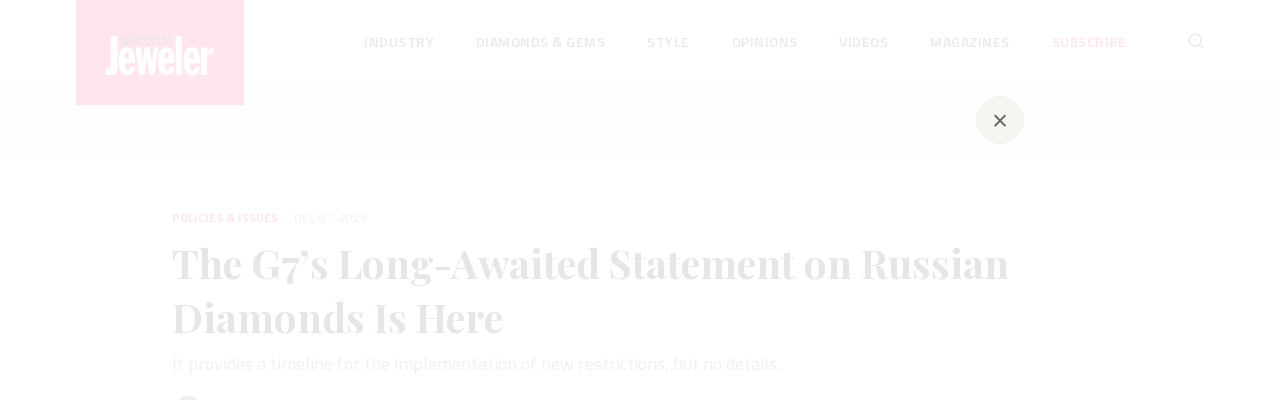

--- FILE ---
content_type: text/html; charset=utf-8
request_url: https://nationaljeweler.com/articles/12504-the-g7-s-long-awaited-statement-on-russian-diamonds-is-here
body_size: 19413
content:
<!DOCTYPE html><html lang="en" prefix="og: http://ogp.me/ns#" xml:lang="en"><head><title>The G7’s Long-Awaited Statement on Russian Diamonds Is Here  | National Jeweler</title><meta content="It provides a timeline for the implementation of new restrictions, but no details." name="description" /><meta content="G7 Russian diamond ban, G7 diamond ban, G7 Russian diamonds, G7 statement Russian diamonds, Russian diamond ban, restrictions Russian diamonds, rules importing Russian diamonds, Russian diamonds United States, US ban Russian diamonds, rules Russian diamonds United States  " name="keywords" /><meta content="yes" name="apple-mobile-web-app-capable" /><meta content="width=device-width,initial-scale=1.0,minimum-scale=1.0,user-scalable=1" name="viewport" /><meta content="86400" http-equiv="refresh" /><meta name="csrf-param" content="authenticity_token" />
<meta name="csrf-token" content="CLn8uiGR-6Bl0ySNA6CB1gdyuPeLqrZuDdKaPWrRo31p3F0tOnudWbYKYCrfaFLNXhg6hQUxqjrnOYYd7PMvcA" /><meta property="og:title" content="The G7’s Long-Awaited Statement on Russian Diamonds Is Here " /><meta property="og:description" content="It provides a timeline for the implementation of new restrictions, but no details." /><meta property="og:type" content="article" /><meta property="og:url" content="https://nationaljeweler.com/articles/12504-the-g7-s-long-awaited-statement-on-russian-diamonds-is-here" /><meta property="og:image" content="https://uploads.nationaljeweler.com/uploads/bec26949b002c61816557bcd0ea5a6e8.jpg" /><meta property="og:image:width" content="1872" /><meta property="og:image:height" content="1052" /><meta property="og:description" content="It provides a timeline for the implementation of new restrictions, but no details." /><meta property="og:locale" content="en_EN" /><meta property="og:site_name" content="nationaljeweler.com" /><meta name="twitter:card" content="summary_large_image" /><meta name="twitter:site" content="@NationalJeweler" /><meta name="twitter:creator" content="@NationalJeweler" /><meta name="twitter:domain" content="nationaljeweler.com" /><meta name="twitter:title" content="The G7’s Long-Awaited Statement on Russian Diamonds Is Here " /><meta name="twitter:description" content="It provides a timeline for the implementation of new restrictions, but no details." /><meta property="twitter:image" content="https://uploads.nationaljeweler.com/uploads/bec26949b002c61816557bcd0ea5a6e8.jpg" /><meta content="National Jeweler" name="application-name" /><meta content="National Jeweler" name="msapplication-tooltip" /><meta content="#f20039" name="msapplication-TileColor" /><meta href="/packs/media/images/favicons/144x144-ff5813aa305acf606e8af5dc3e3c2e1d.png" name="msapplication-TileImage" /><link href="/packs/media/images/favicons/apple-touch-icon-22d629f293b3e6ed1a817f3595f48cc2.png" rel="apple-touch-icon" sizes="57x57" /><link href="/packs/media/images/favicons/apple-touch-icon-precomposed-58589dd5f9acde5c2bd02716c32b4cd1.png" rel="apple-touch-icon-precomposed" sizes="57x57" /><link href="/packs/media/images/favicons/favicon-507d37ce0fb0f8809bb18dd5c9f6d144.ico" rel="shortcut icon" type="image/png" /><link href="/packs/media/images/favicons/180x180-22d629f293b3e6ed1a817f3595f48cc2.png" rel="icon" sizes="180x180" type="image/png" /><link color="#ff0000" href="/packs/media/images/favicons/svg-7754ef71f5dc5b06efac05a103519c1e.svg" rel="mask-icon" /><link rel="stylesheet" href="/packs/css/application-9f8272d2.css" media="all" /><script>googletag = window.googletag || { cmd: [] };
(function () {
  var gads = document.createElement('script');
  gads.async = true;
  gads.type = 'text/javascript';
  var useSSL = 'https:' == document.location.protocol;
  gads.src = (useSSL ? 'https:' : 'http:') + '//securepubads.g.doubleclick.net/tag/js/gpt.js';

  var node = document.getElementsByTagName('script')[0];
  node.parentNode.insertBefore(gads, node);
})();</script><script>!function(f,b,e,v,n,t,s)
{if(f.fbq)return;n=f.fbq=function(){n.callMethod?
n.callMethod.apply(n,arguments):n.queue.push(arguments)};
if(!f._fbq)f._fbq=n;n.push=n;n.loaded=!0;n.version='2.0';
n.queue=[];t=b.createElement(e);t.async=!0;
t.src=v;s=b.getElementsByTagName(e)[0];
s.parentNode.insertBefore(t,s)}(window, document,'script',
'https://connect.facebook.net/en_US/fbevents.js');

fbq('init', '925762564811793');
fbq('track', 'PageView');</script><noscript><img height="1" src="https://www.facebook.com/tr?id=925762564811793&amp;ev=PageView&amp;noscript=1" width="1" /></noscript><script async src="https://www.googletagmanager.com/gtag/js?id=G-SRS2E1ZLN8"></script>

<script>
  window.dataLayer = window.dataLayer || [];
  function gtag(){dataLayer.push(arguments)}
  gtag('js', new Date());
  gtag('config', 'G-SRS2E1ZLN8');
</script>

<!-- Google Tag Manager -->
<script>(function(w,d,s,l,i){w[l]=w[l]||[];w[l].push({'gtm.start':
new Date().getTime(),event:'gtm.js'});var f=d.getElementsByTagName(s)[0],
j=d.createElement(s),dl=l!='dataLayer'?'&l='+l:'';j.async=true;j.src=
'https://www.googletagmanager.com/gtm.js?id='+i+dl;f.parentNode.insertBefore(j,f);
})(window,document,'script','dataLayer','GTM-5ZLRGGH');</script>
<!-- End Google Tag Manager -->
</head><body class="body articles-show" data-controller="body"><div class="banner banner-top"><div class="banner__body" id="div-gpt-ad-6390982-1"></div></div><div class="container"><div class="wrap"><header class="header absolute" id="header"><div class="wrapper"><div class="row" style="height: 100%"><div class="col-2"><a href="/"><div class="header__logo header__logo-normal" id="headerLogo"><img src="/packs/media/components/shared/header/static/header_logo-7e3600e0647068028b4c0dc19df4a186.svg" /></div></a></div><div class="col-md-9 offset-md-1"><div class="toggle_menu"><span class="toggle_menu__item" id="toggle_menu__item"></span></div><div class="header__container"><ul class="header__navs"><li class="header__nav with_child"><a class="header__link " href="/industry">Industry</a><div class="children"><ul class="children__items"><span class="children__title">Topics</span><li class="children__nav"><a class="link children__link" href="/industry/independents">Independents</a></li><li class="children__nav"><a class="link children__link" href="/industry/majors">Majors</a></li><li class="children__nav"><a class="link children__link" href="/industry/events-awards">Events &amp; Awards</a></li><li class="children__nav"><a class="link children__link" href="/industry/policies-issues">Policies &amp; Issues</a></li><li class="children__nav"><a class="link children__link" href="/industry/crime">Crime</a></li><li class="children__nav"><a class="link children__link" href="/industry/surveys">Surveys</a></li><li class="children__nav"><a class="link children__link" href="/industry/financials">Financials</a></li><li class="children__nav"><a class="link children__link" href="/industry/technology">Technology</a></li><li class="children__nav"><a class="link children__link" href="/industry/supplier-bulletin">Supplier Bulletin</a></li></ul><div class="children__section"><span class="children__title">Featured Story</span><a class="children__content" href="/articles/14619-these-are-the-5-finalists-for-the-david-yurman-gem-awards-grant"><img src="https://uploads.nationaljeweler.com/uploads/d655a5a3ab48a9e0b1484c529edcadb7.jpg" /><h4 class="title-h4">These Are the 5 Finalists for the David Yurman Gem Awards Grant</h4></a></div><div class="trending_topic"><span class="children__title children__title-center">Trending Topic</span><a class="trending__link" href="/search_by_tags?query=2026+Outlook"><div class="trending_topics__item" style="padding: 20px 0;"><img class="trending_topics__img" loading="lazy" src="https://uploads.nationaljeweler.com/uploads/c5408bb6ea17d54cb2d3862d4a96e5a3.jpg" /><div class="trending_topics__title">2026 Outlook</div><span class="trending_topics__count">8 Articles</span></div></a></div></div></li><li class="header__nav with_child"><a class="header__link " href="/diamonds-gems">Diamonds &amp; Gems</a><div class="children"><ul class="children__items"><span class="children__title">Topics</span><li class="children__nav"><a class="link children__link" href="/diamonds-gems/sourcing">Sourcing</a></li><li class="children__nav"><a class="link children__link" href="/diamonds-gems/grading">Grading</a></li><li class="children__nav"><a class="link children__link" href="/diamonds-gems/lab-grown">Lab-Grown</a></li></ul><div class="children__section"><span class="children__title">Featured Story</span><a class="children__content" href="/articles/14622-tucson-preview-2026-earthy-tones-and-innovative-shapes"><img src="https://uploads.nationaljeweler.com/uploads/d4e958d14e1bf1e2489d96f66d6c4ae1.jpg" /><h4 class="title-h4">Tucson Preview 2026: Earthy Tones and Innovative Shapes </h4></a></div><div class="trending_topic"><span class="children__title children__title-center">Trending Topic</span><a class="trending__link" href="/search_by_tags?query=Tariffs"><div class="trending_topics__item" style="padding: 20px 0;"><img class="trending_topics__img" loading="lazy" src="https://uploads.nationaljeweler.com/uploads/ac37af12766e7f35353087f223c7d767.jpg" /><div class="trending_topics__title">Tariffs</div><span class="trending_topics__count">51 Articles</span></div></a></div></div></li><li class="header__nav with_child"><a class="header__link " href="/style">Style</a><div class="children"><ul class="children__items"><span class="children__title">Topics</span><li class="children__nav"><a class="link children__link" href="/style/trends">Trends</a></li><li class="children__nav"><a class="link children__link" href="/style/collections">Collections</a></li><li class="children__nav"><a class="link children__link" href="/style/auctions">Auctions</a></li><li class="children__nav"><a class="link children__link" href="/style/watches">Watches</a></li></ul><div class="children__section"><span class="children__title">Featured Story</span><a class="children__content" href="/articles/14645-de-beers-london-gemfair-debut-new-collection-highlighting-artisanal-diamonds"><img src="https://uploads.nationaljeweler.com/uploads/c04c396d1c2647b29b99a0a6d1510740.jpg" /><h4 class="title-h4">De Beers London, GemFair Debut New Collection Highlighting Artisanal Diamonds</h4></a></div><div class="trending_topic"><span class="children__title children__title-center">Trending Topic</span><a class="trending__link" href="/search_by_tags?query=Style+File"><div class="trending_topics__item" style="padding: 20px 0;"><img class="trending_topics__img" loading="lazy" src="https://uploads.nationaljeweler.com/uploads/946821c51310d7c6ce67e5f0b18151a9.jpg" /><div class="trending_topics__title">Style File</div><span class="trending_topics__count">22 Articles</span></div></a></div></div></li><li class="header__nav with_child"><a class="header__link " href="/opinions">Opinions</a><div class="children"><ul class="children__items"><span class="children__title">Topics</span><li class="children__nav"><a class="link children__link" href="/opinions/editors">Editors</a></li><li class="children__nav"><a class="link children__link" href="/opinions/columnists">Columnists</a></li></ul><div class="children__section"><span class="children__title">Featured Story</span><a class="children__content" href="/articles/14628-6-jewelry-designers-poised-to-have-a-breakout-year-in-2026"><img src="https://uploads.nationaljeweler.com/uploads/b7dc2b11f0f5416996d14aa000eea8e0.jpg" /><h4 class="title-h4">6 Jewelry Designers Poised to Have a Breakout Year in 2026</h4></a></div><div class="trending_topic"><span class="children__title children__title-center">Trending Topic</span><a class="trending__link" href="/search_by_tags?query=My+Next+Question+Podcast"><div class="trending_topics__item" style="padding: 20px 0;"><img class="trending_topics__img" loading="lazy" src="https://uploads.nationaljeweler.com/uploads/bd20af86922ba8358f00142d47f81c17.png" /><div class="trending_topics__title">My Next Question Podcast</div><span class="trending_topics__count">2 Articles</span></div></a></div></div></li><li class="header__nav with_child"><a class="header__link " href="/videos">Videos</a><div class="children"><ul class="children__items"><span class="children__title">Topics</span><li class="children__nav"><a class="link children__link" href="/podcasts">Podcasts</a></li><li class="children__nav"><a class="link children__link" href="/webinars">Upcoming Webinars</a></li><li class="children__nav"><a class="link children__link" href="/webinars/recorded">Recorded Webinars</a></li></ul><div class="children__section"><span class="children__title">Latest Podcast Episode</span><a class="children__content" href="/articles/14627-episode-1-high-gold-prices-the-diamond-dilemma-what-s-next"><img src="https://uploads.nationaljeweler.com/uploads/8ee2b97c26d67b626393759b0f9dd76f.png" /><div><h4 class="title-h4">Episode 1: High Gold Prices, the Diamond Dilemma, &amp; What’s Next</h4><p class="paragraph">Was 2025 a good year for jewelers? Did lab-grown diamonds outsell natural? Find out on the first episode of the “My Next Question” podcast. </p></div></a></div></div></li><li class="header__nav"><a class="header__link " href="/magazines">Magazines</a></li><li class="header__nav"><a class="header__link header__link-red " href="/subscribe">Subscribe</a></li><li class="header__icon header__icon_search"><form action="/search" accept-charset="UTF-8" method="get"><div class="form__search"><input type="text" name="query" id="query" /><input type="submit" name="commit" value="Search" class="btn-hidden" data-disable-with="Search" /><img class="form__search_close" src="/packs/media/components/shared/static/close_search-e8286fe67a32a20e163feab67097a52c.svg" /></div><img class="form__search_open" src="/packs/media/components/shared/header/static/search_icon-4513bd5b7cff4226a761c0cc5bb6f361.svg" /></form></li></ul></div></div></div></div></header></div><article><div class="progress_bar" id="progressBar"><div class="wrapper"><div class="progress_bar__content"><div class="progress_bar__text"><a class="progress_bar__category" href="/industry/policies-issues">Policies &amp; Issues</a><p class="paragraph">The G7’s Long-Awaited Statement on Russian Diamonds Is Here </p></div><ul class="socials__list"><li class="socials__item"><a class="social__icon" data-sharer="twitter" data-title="The G7’s Long-Awaited Statement on Russian Diamonds Is Here " data-url="https://nationaljeweler.com/articles/12504-the-g7-s-long-awaited-statement-on-russian-diamonds-is-here" href="javascript:void()"><img src="/packs/media/components/shared/static/twitter-f08dc474901c53598ba428d75a3745d4.svg" /></a></li><li class="socials__item"><a class="social__icon" data-sharer="facebook" data-url="https://nationaljeweler.com/articles/12504-the-g7-s-long-awaited-statement-on-russian-diamonds-is-here" href="javascript:void()"><img src="/packs/media/components/shared/static/facebook-6313612be9569051989582d4d76c3d38.svg" /></a></li><li class="socials__item"><a class="social__icon" data-sharer="linkedin" data-url="https://nationaljeweler.com/articles/12504-the-g7-s-long-awaited-statement-on-russian-diamonds-is-here" href="javascript:void()"><img src="/packs/media/components/shared/static/linkedin-ed000d16891a658cf7b024a0244d5421.svg" /></a></li></ul></div></div><div class="progress"><div id="percent"></div></div></div><section class="banner_wrapper banner_wrapper-gray banner_wrapper-top"><div class="banner banner-lg"><div class="banner__body" id="div-gpt-ad-6390982-7"></div></div></section><div class="wrapper"><div class="article"><div class="row"><div class="col-xl-10 col-lg-10 col-12 offset-xl-1 offset-0"><div class="article__head"><div class="item_info"><a class="item_info__category" href="/industry/policies-issues">Policies &amp; Issues</a><span class="item_info__data">Dec 07, 2023</span></div><h1 class="title title-h1" id="top">The G7’s Long-Awaited Statement on Russian Diamonds Is Here </h1><p class="abstract">It provides a timeline for the implementation of new restrictions, but no details.</p><div class="author"><a class="author__avatar" href="/search_by_authors?query=Michelle+Graff"><img loading="lazy" src="https://uploads.nationaljeweler.com/uploads/a30a78be2046002a83656b3caeece441.jpg" /></a><span class="author__name"><a class="author__name" href="/search_by_authors?query=Michelle+Graff">Michelle Graff</a><a href="mailto:michelle.graff@nationaljeweler.com">michelle.graff@nationaljeweler.com</a></span></div></div></div><div class="offset-xl-1 offset-lg-1 offset-0 col-xl-10 col-lg-10 col-12"><div class="article_preview__img"><picture><source srcset="https://uploads.nationaljeweler.com/uploads/6443f699cb6c05d8af309bdce936f743.avif" type="image/avif" /><img width="1872" height="1052" alt="Rough diamonds from Alrosa  " title="Diamonds “mined, processed or produced” in Russia will be prohibited from entering G7 nations beginning Jan. 1, 2024. In March, tighter restrictions will go into effect.   " src="https://uploads.nationaljeweler.com/uploads/bec26949b002c61816557bcd0ea5a6e8.jpg" /></picture><div class="article__caption">Diamonds “mined, processed or produced” in Russia will be prohibited from entering G7 nations beginning Jan. 1, 2024. In March, tighter restrictions will go into effect.   </div></div></div><div class="offset-xl-1 offset-lg-1 offset-0 col-xl-6 col-lg-6 col-12"><!DOCTYPE html PUBLIC "-//W3C//DTD HTML 4.0 Transitional//EN" "http://www.w3.org/TR/REC-html40/loose.dtd">
<html><body><div class="trix-content">
  <div>Washington, D.C.—The Group of Seven nations announced its ban on Russian diamonds Wednesday, providing a timeline for restrictions that will gradually tighten over the course of 2024 but no details on how they will be implemented. <br><br>According to <a href="https://www.whitehouse.gov/briefing-room/statements-releases/2023/12/06/g7-leaders-statement-6/#:~:text=We%20will%20introduce%20import%20restrictions,countries%20targeting%20March%201%2C%202024" target="_blank" rel="noopener">the statement</a>, the G7 will ban the import of non-industrial diamonds “mined, processed, or produced” in Russia beginning on Jan. 1, 2024. <br><br>In the U.S., the import of non-industrial Russian diamonds has been prohibited since March 11, 2022 following an <a href="https://nationaljeweler.com/articles/10701-us-bans-import-of-russian-diamonds">executive order from President Joe Biden</a>. <br><br>Wednesday’s announcement by the G7 broadens the ban to Western nations that do not currently have a ban on imports of diamonds from Russia, including the European Union. <br><br>The EU has not included diamonds in previous rounds of sanctions on Russia due to objections from Belgium, which is home to a major diamond trading hub—Antwerp. <br><br>The G7 member nations are: the U.S., U.K., Japan, Italy, Germany, Canada, and France. The EU is a non-enumerated member. <br> <br>On March 1, 2024, a ban on the import of Russian diamonds “processed” (cut and polished) in other countries, such as India, will go into effect, a measure meant to counteract the U.S. Customs and Border Protection’s “substantial transformation” rule.<br><br>Under the rule, goods that are “substantially transformed” from their original state in another country become a product of the country where the transformation took place, e.g., a rough diamond mined in Russia but crafted into a polished diamond in India is technically a product of India, not Russia. <br><br>Substantial transformation has allowed Russian diamonds to continue to enter the U.S., a pathway the G7 nations were intent on shutting down when they announced plans to <a href="https://nationaljeweler.com/articles/11733-tighter-sanctions-on-russian-diamonds-are-likely-coming-jvc-warns">tighten restrictions on Russian diamonds</a> earlier this year. <br><br>
</div>
<address> Related stories will be right here … </address>
<div>
<br>The G7’s statement also noted that G7 member countries that are “major” importers of rough diamonds will have to establish a “robust traceability-based verification and certification mechanism” for rough diamonds by Sept. 1, 2024.<br><br>While there were multiple plans circulated by industry groups, including the “G7 Diamond Protocol” the World Diamond Council developed with industry input and the “EU Proposal,” which calls for all finished diamonds to pass through a “polished node” to certify them as non-Russian, the G7’s statement did not provide any specifics on what this mechanism will or should be. <br><br>It stated only, “We will continue to consult with partners, including producing and manufacturing countries on its design and implementation.” <br><br>Leaders of the G7 announced the restrictions on Russian diamonds following an online meeting held Wednesday. <br><br>Diamonds were part of a lengthy statement released by the group in which it reiterated its support for Ukraine and outlined other measures intended to cut off Russia’s sources of revenue, including the enforcement of a price cap policy on Russian oil and continuing its efforts to reduce the amount of money the country makes from metals. <br><br>Japan served as president of the G7 in 2023. Italy will be taking over in 2024.<br><br>
</div>
</div></body></html>
</div><div class="col-xl-4 col-lg-4 col-12 flex flex-column"><div class="sidebar__banners"><div class="sidebar__item sidebar__item-last"><div class="sidebar__sticky"><div class="mb-10"><div class="banner banner-sm"><div class="banner__body" id="div-gpt-ad-6390982-4"></div></div></div><div class="banner banner-sm"><div class="banner__body" id="div-gpt-ad-6390982-5"></div></div></div></div></div><div class="sidebar"><div class="editor"><h2 class="title-h2 mb-10">Editors' Picks</h2><div class="editor__sponsored"><span>Sponsored by</span><a target="_blank" href="https://qgold.com"><img loading="lazy" src="https://uploads.nationaljeweler.com/uploads/0a8804184a8a35a72e4a9754830ccc72.png" /></a></div><div class="editor__item"><span class="editor__count">1</span><a class="editor__link" href="/articles/14646-peter-smith-setting-the-next-generation-up-for-success">Peter Smith: Setting the Next Generation Up for Success</a></div><div class="editor__item"><span class="editor__count">2</span><a class="editor__link" href="/articles/14648-consumer-confidence-falls-below-pandemic-lows-in-january">Consumer Confidence Falls Below Pandemic Lows in January</a></div><div class="editor__item"><span class="editor__count">3</span><a class="editor__link" href="/articles/14647-tiffany-co-bulgari-sales-resilient-as-lvmh-s-2025-sales-slip">Tiffany &amp; Co., Bulgari Sales Resilient as LVMH’s 2025 Sales Slip</a></div><div class="editor__item"><span class="editor__count">4</span><a class="editor__link" href="/articles/14642-gemguide-launches-pricing-for-montana-sapphires">GemGuide Launches Pricing for Montana Sapphires</a></div><div class="editor__item"><span class="editor__count">5</span><a class="editor__link" href="/articles/14622-tucson-preview-2026-earthy-tones-and-innovative-shapes">Tucson Preview 2026: Earthy Tones and Innovative Shapes </a></div></div></div></div></div></div></div><section class="banner_wrapper banner_wrapper-gray banner_wrapper-article"><!DOCTYPE html PUBLIC "-//W3C//DTD HTML 4.0 Transitional//EN" "http://www.w3.org/TR/REC-html40/loose.dtd">
<html><body><abbr> Banner will be right here … </abbr></body></html>
</section><div class="wrapper"><div class="article"><div class="row"><div class="offset-xl-1 offset-lg-1 offset-0 col-xl-6 col-lg-6 col-12"><!DOCTYPE html PUBLIC "-//W3C//DTD HTML 4.0 Transitional//EN" "http://www.w3.org/TR/REC-html40/loose.dtd">
<html><body>
<div class="trix-content">
</div>
</body></html>
<div class="related_stories" id="relatedStories"><div class="related_stories__title">Related Stories</div><div class="related_stories__list"><div class="article__item article__item-small"><a class="article__link width-small" target="_blank" href="/articles/12283-grib-diamonds-among-companies-named-in-latest-round-of-sanctions"><div class="image__wrapper"><picture><img class="article__img article__img-small" loading="lazy" alt="Stock photo of Russian diamonds from Alrosa" title="JSC AGD Diamonds and its Belgian subsidiary, Grib Diamonds, are the latest diamond companies with Russian ties to appear on an OFAC list of sanctioned entities." src="https://uploads.nationaljeweler.com/uploads/e5877d3ffbf52d94a58218b1cb0ecd09.jpg" /></picture></div></a><div class="article__content"><div class="item_info"><a class="item_info__category" target="_blank" href="/industry/policies-issues">Policies &amp; Issues</a><span class="item_info__data">Sep 18, 2023</span></div><a class="article__title article__title-small title-h3" target="_blank" href="/articles/12283-grib-diamonds-among-companies-named-in-latest-round-of-sanctions">Grib Diamonds Among Companies Named in Latest Round of Sanctions</a></div></div><div class="article__item article__item-small"><a class="article__link width-small" target="_blank" href="/articles/12137-alrosa-s-new-ceo-lands-on-us-sanctions-list"><div class="image__wrapper"><picture><img class="article__img article__img-small" loading="lazy" alt="Pavel Marinychev new CEO Alrosa " title="Alrosa’s new CEO, Pavel Marinychev, was included in the U.S. government’s latest round of sanctions on Russia. He was appointed CEO of the company in May after serving as head of Alrosa subsidiary JSC Almazy Anabara. " src="https://uploads.nationaljeweler.com/uploads/fb90691f864993eba1c3ec8f6b092928.jpg" /></picture></div></a><div class="article__content"><div class="item_info"><a class="item_info__category" target="_blank" href="/industry/policies-issues">Policies &amp; Issues</a><span class="item_info__data">Jul 25, 2023</span></div><a class="article__title article__title-small title-h3" target="_blank" href="/articles/12137-alrosa-s-new-ceo-lands-on-us-sanctions-list">Alrosa’s New CEO Lands on US Sanctions List </a></div></div><div class="article__item article__item-small"><a class="article__link width-small" target="_blank" href="/articles/12070-u-s-sanctions-gold-cos-allegedly-tied-to-russian-mercenary-group"><div class="image__wrapper"><picture><img class="article__img article__img-small" loading="lazy" alt="Stock photo of gold bars " title="On Tuesday, the U.S. Treasury Department announced sanctions against Midas Resources SARLU, Diamville SAU, Industrial Resources General Trading, Limited Liability Company DM, and Andrey Nikolayevich Ivanov. The department alleges these four companies and one individual are involved in illicit gold dealings that help fund the Wagner Group. (Stock photo) " src="https://uploads.nationaljeweler.com/uploads/4924c3cca855eb25a8768b3e445e92f8.jpg" /></picture></div></a><div class="article__content"><div class="item_info"><a class="item_info__category" target="_blank" href="/industry/policies-issues">Policies &amp; Issues</a><span class="item_info__data">Jun 29, 2023</span></div><a class="article__title article__title-small title-h3" target="_blank" href="/articles/12070-u-s-sanctions-gold-cos-allegedly-tied-to-russian-mercenary-group">U.S. Sanctions Gold Cos. Allegedly Tied to Russian Mercenary Group </a></div></div></div></div><div class="author"><a class="author__avatar author__avatar-large" href="/search_by_authors?query=Michelle+Graff"><img loading="lazy" src="https://uploads.nationaljeweler.com/uploads/a30a78be2046002a83656b3caeece441.jpg" /></a><div class="author__bio"><a href="/search_by_authors?query=Michelle+Graff">Michelle Graff</a><span>is the editor-in-chief at National Jeweler, directing the publication’s coverage both online and in print.</span></div></div><div class="tags"><span class="tags__title">tags:</span><ul class="tags__list"><li class="tags__item"><a class="tags__link" href="/search_by_tags?query=Government+%26+Politics">Government &amp; Politics</a></li><li class="tags__item"><a class="tags__link" href="/search_by_tags?query=Mining">Mining</a></li><li class="tags__item"><a class="tags__link" href="/search_by_tags?query=Ukraine+Crisis">Ukraine Crisis</a></li></ul></div><div class="socials"><input class="socials__url" disabled="true" size="100" value="https://nationaljeweler.com/articles/12504-the-g7-s-long-awaited-statement-on-russian-diamonds-is-here" /><ul class="socials__list"><li class="social__icon"><a class="social__icon" data-sharer="twitter" data-title="The G7’s Long-Awaited Statement on Russian Diamonds Is Here " data-url="https://nationaljeweler.com/articles/12504-the-g7-s-long-awaited-statement-on-russian-diamonds-is-here" href="javascript:void()"><img src="/packs/media/components/shared/static/twitter-f08dc474901c53598ba428d75a3745d4.svg" /></a></li><li class="social__icon"><a class="social__icon" data-sharer="facebook" data-url="https://nationaljeweler.com/articles/12504-the-g7-s-long-awaited-statement-on-russian-diamonds-is-here" href="javascript:void()"><img src="/packs/media/components/shared/static/facebook-6313612be9569051989582d4d76c3d38.svg" /></a></li><li class="social__icon"><a class="social__icon" data-sharer="linkedin" data-url="https://nationaljeweler.com/articles/12504-the-g7-s-long-awaited-statement-on-russian-diamonds-is-here" href="javascript:void()"><img src="/packs/media/components/shared/static/linkedin-ed000d16891a658cf7b024a0244d5421.svg" /></a></li></ul></div></div><div class="col-xl-4 col-lg-4 col-12 flex flex-column"><div class="sidebar__banners"><div class="sidebar__item"><div class="sidebar__sticky"><div class="banner banner-tower"><div class="banner__body" id="div-gpt-ad-6390982-3"></div></div></div></div></div><div class="past_webinars"><div class="past_webinars__title">More on Policies &amp; Issues<div class="past_webinar"><div class="past_webinar__description"><a class="item_info__category" href="/industry/policies-issues">Policies &amp; Issues</a><span>Dec 15, 2025</span><div class="past_webinar__body"><div class="past_webinar__text"><a class="article__title" href="/articles/14529-sara-yood-named-co-chair-of-rjc-standards-committee">Sara Yood Named Co-Chair of RJC Standards Committee</a></div><img class="past_webinar__img" loading="lazy" src="https://uploads.nationaljeweler.com/uploads/d55870d29a4751871a52fd25bf8389af.jpg" /></div></div></div><div class="past_webinar"><div class="past_webinar__description"><div class="item_info"><span class="item_info__data text-bold">Brought to you by</span></div><div class="past_webinar__body"><div class="past_webinar__text"><a class="article__title" href="/articles/14627-episode-1-high-gold-prices-the-diamond-dilemma-what-s-next">Episode 1: High Gold Prices, the Diamond Dilemma, &amp; What’s Next</a></div><img class="past_webinar__img" loading="lazy" src="https://uploads.nationaljeweler.com/uploads/888417c87b98ab7ece98ca1c20bb2388.png" /></div><a target="_blank" href="http://www.ddpl.com"><img class="past_sponsor__img" loading="lazy" src="https://uploads.nationaljeweler.com/uploads/079dbd806f809f2a06ff8c5448a1747f.png" /></a></div></div><div class="past_webinar"><div class="past_webinar__description"><a class="item_info__category" href="/industry/policies-issues">Policies &amp; Issues</a><span>Dec 03, 2025</span><div class="past_webinar__body"><div class="past_webinar__text"><a class="article__title" href="/articles/14495-costco-joins-growing-wave-of-retailers-suing-for-tariff-refunds">Costco Joins Growing Wave of Retailers Suing for Tariff Refunds </a></div><img class="past_webinar__img" loading="lazy" src="https://uploads.nationaljeweler.com/uploads/5bda87be39180e27eed030f8ed5ad76b.jpg" /></div></div></div></div></div></div></div></div></div><div id="endArticle"></div><section class="banner_wrapper banner_wrapper-gray"><div class="banner banner-lg"><div class="banner__body" id="div-gpt-ad-6390982-9"></div></div></section><div class="wrapper"><h2 class="title-h2 articles_title">The Latest</h2><section class="articles"><div class="row"><div class="col-xl-7 col-lg-7 col-12 article__list"><div class="article__item article__item-standart"><a class="article__link width-standart" target="_self" href="/articles/14657-these-are-the-top-brands-of-2026-says-yougov"><div class="image__wrapper"><picture><source srcset="https://uploads.nationaljeweler.com/uploads/d9f557f0660347336a868d5d16930904.avif" type="image/avif" /><img class="article__img article__img-standart" loading="lazy" alt="Dawn dish soap, Dove soap, M&amp;M candy, Tylenol" title="Market researcher YouGov has ranked the top brands of 2026 in the U.S. and worldwide, based on each brand’s score via the YouGov Brand Index. " src="https://uploads.nationaljeweler.com/uploads/fd383115970a97eaf073dc6d02c006bc.jpg" /></picture></div></a><div class="article__content"><div class="item_info"><a class="item_info__category" target="_self" href="/industry/surveys">Surveys</a><span class="item_info__data">Jan 30, 2026</span></div><a class="article__title article__title-standart title-h3" target="_self" href="/articles/14657-these-are-the-top-brands-of-2026-says-yougov">These Are the Top Brands of 2026, Says YouGov</a><p class="paragraph">From tech platforms to candy companies, here’s how some of the highest-ranking brands earned their spot on the list.</p><div class="author"><a class="author__avatar" href="/search_by_authors?query=Lenore+Fedow"><img loading="lazy" src="https://uploads.nationaljeweler.com/uploads/7aa17c3727ee24de764af5c00ad5b62b.jpg" /></a><a class="author__name" href="/search_by_authors?query=Lenore+Fedow"><span>Lenore Fedow</span></a></div></div></div><div class="article__item article__item-standart"><a class="article__link width-standart" target="_self" href="/articles/14656-follow-the-beat-with-etiq-s-khol-ring"><div class="image__wrapper"><picture><source srcset="https://uploads.nationaljeweler.com/uploads/1b309d0cc3764d1aea559b5efd230105.avif" type="image/avif" /><img class="article__img article__img-standart" loading="lazy" alt="Etiq Khol Ring" title="" src="https://uploads.nationaljeweler.com/uploads/1adb77ffc236b26d7d212c88c9ab319c.jpg" /></picture></div></a><div class="article__content"><div class="item_info"><a class="item_info__category" target="_self" href="/style/collections">Collections</a><span class="item_info__data">Jan 30, 2026</span></div><a class="article__title article__title-standart title-h3" target="_self" href="/articles/14656-follow-the-beat-with-etiq-s-khol-ring">Follow the Beat With Etiq’s ‘Khol’ Ring</a><p class="paragraph">The “Khol” ring, our Piece of the Week, transforms the traditional Indian Khol drum into playful jewelry through hand-carved lapis.</p><div class="author"><a class="author__avatar" href="/search_by_authors?query=Natalie++Francisco"><img loading="lazy" src="https://uploads.nationaljeweler.com/uploads/37e8e5ec6f9e34b2d9d1e44bb8357354.jpeg" /></a><a class="author__name" href="/search_by_authors?query=Natalie++Francisco"><span>Natalie  Francisco</span></a></div></div></div><div class="article__item article__item-standart"><a class="article__link width-standart" target="_self" href="/articles/14655-arch-crown-s-2026-tag-label-catalog-is-here"><div class="image__wrapper"><picture><source srcset="https://uploads.nationaljeweler.com/uploads/89064476dcef2a16f06f3b9a0ec3d29f.avif" type="image/avif" /><img class="article__img article__img-standart" loading="lazy" alt="Arch Crown Tag &amp; Label 2026 Catalog" title="The 2026 catalog also features tamper-resistant, secure-lock “not returnable if removed” molded tags that the company said are ideal for internet sales." src="https://uploads.nationaljeweler.com/uploads/4846a112e7a42e48348f346483ff66b9.jpg" /></picture></div></a><div class="article__content"><div class="item_info"><a class="item_info__category" target="_self" href="/industry/majors">Majors</a><span class="item_info__data">Jan 30, 2026</span></div><a class="article__title article__title-standart title-h3" target="_self" href="/articles/14655-arch-crown-s-2026-tag-label-catalog-is-here">Arch Crown’s 2026 ‘Tag &amp; Label’ Catalog Is Here</a><p class="paragraph">The catalog includes more than 100 styles of stock, pre-printed, and custom tags and labels, as well as bar code technology products.</p><div class="author"><a class="author__avatar" href="/search_by_authors?query=Natalie++Francisco"><img loading="lazy" src="https://uploads.nationaljeweler.com/uploads/37e8e5ec6f9e34b2d9d1e44bb8357354.jpeg" /></a><a class="author__name" href="/search_by_authors?query=Natalie++Francisco"><span>Natalie  Francisco</span></a></div></div></div><div class="article__item article__item-standart"><a class="article__link width-standart" target="_self" href="/articles/14614-the-mjsa-mentor-apprenticeship-program-attracting-training-the-next-generation-of-bench-jewelers"><div class="image__wrapper"><picture><source srcset="https://uploads.nationaljeweler.com/uploads/ecb52461142f81fc787f18fb8a90e7a5.avif" type="image/avif" /><img class="article__img article__img-standart" loading="lazy" alt="MJSA Apprenticeship Guide" title="" src="https://uploads.nationaljeweler.com/uploads/463b72229e1a286770b6c0dfd560f4fb.jpg" /></picture></div></a><div class="article__content"><div class="item_info"><span class="item_info__data text-bold">Brought to you by</span></div><a class="article__title article__title-standart title-h3" target="_self" href="/articles/14614-the-mjsa-mentor-apprenticeship-program-attracting-training-the-next-generation-of-bench-jewelers">The MJSA Mentor &amp; Apprenticeship Program: Attracting &amp; Training the Next Generation of Bench Jewelers</a><p class="paragraph">Launched in 2023, the program will help the passing of knowledge between generations and alleviate the shortage of bench jewelers.</p><div class="author"><a target="_blank" href="https://www.mjsa.org/"><img class="past_sponsor__img" loading="lazy" src="https://uploads.nationaljeweler.com/uploads/3cdee802a5fd85adfa1ef1477a34800a.jpg" /></a></div></div></div><div class="article__item article__item-standart"><a class="article__link width-standart" target="_self" href="/articles/14654-ghirardelli-s-chocolocket-returns-for-valentine-s-day"><div class="image__wrapper"><picture><source srcset="https://uploads.nationaljeweler.com/uploads/80ded42fa4953df56e57714ae9edc92a.avif" type="image/avif" /><img class="article__img article__img-standart" loading="lazy" alt="Ghirardelli Chocolocket" title="The Ghirardelli “Chocolocket” has returned for Valentine’s Day, with a fun twist this year." src="https://uploads.nationaljeweler.com/uploads/282971ea659cae27f24d77053003bde7.jpg" /></picture></div></a><div class="article__content"><div class="item_info"><a class="item_info__category" target="_self" href="/style/collections">Collections</a><span class="item_info__data">Jan 29, 2026</span></div><a class="article__title article__title-standart title-h3" target="_self" href="/articles/14654-ghirardelli-s-chocolocket-returns-for-valentine-s-day">Ghirardelli’s ‘Chocolocket’ Returns for Valentine’s Day</a><p class="paragraph">The chocolatier is bringing back its chocolate-inspired locket, offering sets of two to celebrate “perfect pairs.”</p><div class="author"><a class="author__avatar" href="/search_by_authors?query=Lenore+Fedow"><img loading="lazy" src="https://uploads.nationaljeweler.com/uploads/7aa17c3727ee24de764af5c00ad5b62b.jpg" /></a><a class="author__name" href="/search_by_authors?query=Lenore+Fedow"><span>Lenore Fedow</span></a></div></div></div><div class="article__item article__item-standart"><div class="article__content"><div class="item_info"><span class="item_info__category">Weekly Quiz</span><span class="item_info__data">Jan 29, 2026</span></div><a class="article__title article__title-standart title-h3" href="/quizzes/2-this-week-s-quiz">This Week’s Quiz</a><div class="trix-content">
  <div>Test your jewelry news knowledge by answering these questions.</div>
</div>
<a class="btn btn-dark quiz__btn" href="/quizzes/2-this-week-s-quiz">Take the Quiz</a></div><a class="quiz__link" href="/quizzes/2-this-week-s-quiz"><img class="" loading="lazy" src="https://uploads.nationaljeweler.com/uploads/99a46b30cc354962ac2e29ecd113587a.jpg" /></a></div><div class="article__item article__item-standart"><a class="article__link width-standart" target="_self" href="/articles/14652-these-were-bonhams-top-10-jewelry-lots-in-2025"><div class="image__wrapper"><picture><source srcset="https://uploads.nationaljeweler.com/uploads/b35138d07d13465502a53e98083c6c79.avif" type="image/avif" /><img class="article__img article__img-standart" loading="lazy" alt="Step-cut Colombian emerald ring London Jewels Bonhams " title="This ring, featuring a 10.37-carat Colombian emerald with no clarity enhancement, set within a surround of marquise and brilliant-cut diamonds, sold at Bonhams’ “London Jewels” sale in June for approximately $989,000, making it the auction house’s third highest-grossing lot of 2025." src="https://uploads.nationaljeweler.com/uploads/950e1567c205fe069b08e79ae606a96b.jpg" /></picture></div></a><div class="article__content"><div class="item_info"><a class="item_info__category" target="_self" href="/style/auctions">Auctions</a><span class="item_info__data">Jan 29, 2026</span></div><a class="article__title article__title-standart title-h3" target="_self" href="/articles/14652-these-were-bonhams-top-10-jewelry-lots-in-2025">These Were Bonhams’ Top 10 Jewelry Lots in 2025</a><p class="paragraph">The top lot of the year was a 1930s Cartier tiara owned by Nancy, Viscountess Astor, which sold for $1.2 million in London last summer.</p><div class="author"><a class="author__avatar" href="/search_by_authors?query=Lauren+McLemore"><img loading="lazy" src="https://uploads.nationaljeweler.com/uploads/7ab280cd0c2b5013fe7890cfe0edf28a.jpg" /></a><a class="author__name" href="/search_by_authors?query=Lauren+McLemore"><span>Lauren McLemore</span></a></div></div></div><div class="article__item article__item-standart"><a class="article__link width-standart" target="_self" href="/articles/14651-stuller-website-to-mark-agta-sourced-gemstones"><div class="image__wrapper"><picture><source srcset="https://uploads.nationaljeweler.com/uploads/f29a05aaddd261bef5215c327f7a97dc.avif" type="image/avif" /><img class="article__img article__img-standart" loading="lazy" alt="Red Rubies AGTA " title="In a new partnership, Stuller will add a designation to the colored gemstones on its website that were sourced by AGTA member vendors. 
" src="https://uploads.nationaljeweler.com/uploads/df054a0eac83c4efdcf920feef494dcc.jpg" /></picture></div></a><div class="article__content"><div class="item_info"><a class="item_info__category" target="_self" href="/diamonds-gems/sourcing">Sourcing</a><span class="item_info__data">Jan 29, 2026</span></div><a class="article__title article__title-standart title-h3" target="_self" href="/articles/14651-stuller-website-to-mark-agta-sourced-gemstones">Stuller Website to Mark AGTA-Sourced Gemstones</a><p class="paragraph">Any gemstones on Stuller.com that were sourced by an AGTA vendor member will now bear the association’s logo.</p><div class="author"><a class="author__avatar" href="/search_by_authors?query=Lauren+McLemore"><img loading="lazy" src="https://uploads.nationaljeweler.com/uploads/7ab280cd0c2b5013fe7890cfe0edf28a.jpg" /></a><a class="author__name" href="/search_by_authors?query=Lauren+McLemore"><span>Lauren McLemore</span></a></div></div></div><div class="article__item article__item-standart"><a class="article__link width-standart" target="_self" href="/articles/14442-how-jewelers-can-fight-back-against-cell-jammers"><div class="image__wrapper"><picture><source srcset="https://uploads.nationaljeweler.com/uploads/189098e7c4d17b17762b28a5dfc02073.avif" type="image/avif" /><img class="article__img article__img-standart" loading="lazy" alt="JamAlert 1872x1052.png" title="" src="https://uploads.nationaljeweler.com/uploads/26b9b823dc7a237e1027f6eaa14e7de2.png" /></picture></div></a><div class="article__content"><div class="item_info"><span class="item_info__data text-bold">Brought to you by</span></div><a class="article__title article__title-standart title-h3" target="_self" href="/articles/14442-how-jewelers-can-fight-back-against-cell-jammers">How Jewelers Can Fight Back Against Cell Jammers</a><p class="paragraph">Criminals are using cell jammers to disable alarms, but new technology like JamAlert™ can stop them.</p><div class="author"><a target="_blank" href="https://www.dmp.com/"><img class="past_sponsor__img" loading="lazy" src="https://uploads.nationaljeweler.com/uploads/effa5c86521e943c4f312c92c864d85a.png" /></a></div></div></div><div class="article__item article__item-standart"><a class="article__link width-standart" target="_self" href="/articles/14653-audemars-piguet-opens-ap-house-in-atlanta"><div class="image__wrapper"><picture><source srcset="https://uploads.nationaljeweler.com/uploads/1c2932656509d93305dc18b5c8bb6b36.avif" type="image/avif" /><img class="article__img article__img-standart" loading="lazy" alt="Audemars Piguet Atlanta Store Artwork" title="AP House Atlanta is decorated with contemporary artwork, including the piece seen here by Atlanta-based artist Patrick Eugene. (Image courtesy of Audemars Piguet)" src="https://uploads.nationaljeweler.com/uploads/96d55d9ecf42a3781f54259de608efc9.jpg" /></picture></div></a><div class="article__content"><div class="item_info"><a class="item_info__category" target="_self" href="/style/watches">Watches</a><span class="item_info__data">Jan 29, 2026</span></div><a class="article__title article__title-standart title-h3" target="_self" href="/articles/14653-audemars-piguet-opens-ap-house-in-atlanta">Audemars Piguet Opens AP House in Atlanta</a><p class="paragraph">The Swiss watchmaker has brought its latest immersive boutique to Atlanta, a city it described as “an epicenter of music and storytelling.”</p><div class="author"><a class="author__avatar" href="/search_by_authors?query=Natalie++Francisco"><img loading="lazy" src="https://uploads.nationaljeweler.com/uploads/37e8e5ec6f9e34b2d9d1e44bb8357354.jpeg" /></a><a class="author__name" href="/search_by_authors?query=Natalie++Francisco"><span>Natalie  Francisco</span></a></div></div></div><div class="article__item article__item-standart"><a class="article__link width-standart" target="_self" href="/articles/14650-ethical-gem-fair-to-debut-designer-showcase-in-tucson"><div class="image__wrapper"><picture><source srcset="https://uploads.nationaljeweler.com/uploads/6708d02619e992f76f1e175e807a71c2.avif" type="image/avif" /><img class="article__img article__img-standart" loading="lazy" alt="Anza Gems gemstones" title="A selection of gemstones from Anza Gems, one of the participating suppliers at the upcoming Ethical Gem Fair in Tucson, Arizona." src="https://uploads.nationaljeweler.com/uploads/baa4b1f5cc2a1aef2b333b2ba8fa1658.jpg" /></picture></div></a><div class="article__content"><div class="item_info"><a class="item_info__category" target="_self" href="/diamonds-gems/sourcing">Sourcing</a><span class="item_info__data">Jan 28, 2026</span></div><a class="article__title article__title-standart title-h3" target="_self" href="/articles/14650-ethical-gem-fair-to-debut-designer-showcase-in-tucson">Ethical Gem Fair to Debut Designer Showcase in Tucson</a><p class="paragraph">The new addition will feature finished jewelry created using “consciously sourced” gemstones.</p><div class="author"><a class="author__avatar" href="/search_by_authors?query=Lauren+McLemore"><img loading="lazy" src="https://uploads.nationaljeweler.com/uploads/7ab280cd0c2b5013fe7890cfe0edf28a.jpg" /></a><a class="author__name" href="/search_by_authors?query=Lauren+McLemore"><span>Lauren McLemore</span></a></div></div></div><div class="article__item article__item-standart"><a class="article__link width-standart" target="_self" href="/articles/14646-peter-smith-setting-the-next-generation-up-for-success"><div class="image__wrapper"><picture><source srcset="https://uploads.nationaljeweler.com/uploads/0501f9ff4aa87e0e7d0fb0ec7f5c41d7.avif" type="image/avif" /><img class="article__img article__img-standart" loading="lazy" alt="National Jeweler columnist and jewelry sales expert Peter Smith  " title="Peter Smith is an industry consultant, speaker, sales trainer, and author. He can be reached via email at TheRetailSmiths@gmail.com. " src="https://uploads.nationaljeweler.com/uploads/9bc1c1fd4dc48c20a0d2f01e88286a37.jpg" /></picture></div></a><div class="article__content"><div class="item_info"><a class="item_info__category" target="_self" href="/opinions/columnists">Columnists</a><span class="item_info__data">Jan 28, 2026</span></div><a class="article__title article__title-standart title-h3" target="_self" href="/articles/14646-peter-smith-setting-the-next-generation-up-for-success">Peter Smith: Setting the Next Generation Up for Success</a><p class="paragraph">In his new column, Smith advises playing to your successor&#39;s strengths and resisting the urge to become a backseat driver.</p><div class="author"><a class="author__avatar" href="/search_by_authors?query=Peter+Smith"><img loading="lazy" src="https://uploads.nationaljeweler.com/uploads/c4dfed2b6f4c3eab85e89800c30d3698.jpg" /></a><a class="author__name" href="/search_by_authors?query=Peter+Smith"><span>Peter Smith</span></a></div></div></div><div class="article__item article__item-standart"><a class="article__link width-standart" target="_self" href="/articles/14648-consumer-confidence-falls-below-pandemic-lows-in-january"><div class="image__wrapper"><picture><source srcset="https://uploads.nationaljeweler.com/uploads/ca68a34b4ce5d25802b6c4f800a46415.avif" type="image/avif" /><img class="article__img article__img-standart" loading="lazy" alt="Hand holding shopping bags" title="The Conference Board’s monthly consumer confidence index fell to 84.5 in January, its lowest level since 2014." src="https://uploads.nationaljeweler.com/uploads/408852a0219e30b1ada1aceb684c808e.jpg" /></picture></div></a><div class="article__content"><div class="item_info"><a class="item_info__category" target="_self" href="/industry/surveys">Surveys</a><span class="item_info__data">Jan 28, 2026</span></div><a class="article__title article__title-standart title-h3" target="_self" href="/articles/14648-consumer-confidence-falls-below-pandemic-lows-in-january">Consumer Confidence Falls Below Pandemic Lows in January</a><p class="paragraph">The index fell to its lowest level since May 2014 amid concerns about the present and the future.</p><div class="author"><a class="author__avatar" href="/search_by_authors?query=Lenore+Fedow"><img loading="lazy" src="https://uploads.nationaljeweler.com/uploads/7aa17c3727ee24de764af5c00ad5b62b.jpg" /></a><a class="author__name" href="/search_by_authors?query=Lenore+Fedow"><span>Lenore Fedow</span></a></div></div></div><div class="article__item article__item-standart"><a class="article__link width-standart" target="_self" href="/articles/14649-foundrae-heads-to-aspen-for-latest-store-opening"><div class="image__wrapper"><picture><source srcset="https://uploads.nationaljeweler.com/uploads/c4d644e780664c6b154909e71be23cb5.avif" type="image/avif" /><img class="article__img article__img-standart" loading="lazy" alt="Foundrae Aspen Store" title="Foundrae’s new store is located at 520 E. Hyman Avenue in Aspen, Colorado." src="https://uploads.nationaljeweler.com/uploads/6e82dbc932b1951f0108b33cc7d1259c.jpg" /></picture></div></a><div class="article__content"><div class="item_info"><a class="item_info__category" target="_self" href="/industry/independents">Independents</a><span class="item_info__data">Jan 28, 2026</span></div><a class="article__title article__title-standart title-h3" target="_self" href="/articles/14649-foundrae-heads-to-aspen-for-latest-store-opening">Foundrae Heads to Aspen for Latest Store Opening</a><p class="paragraph">The new store in Aspen, Colorado, takes inspiration from a stately library for its intimate yet elevated interior design.</p><div class="author"><a class="author__avatar" href="/search_by_authors?query=Natalie++Francisco"><img loading="lazy" src="https://uploads.nationaljeweler.com/uploads/37e8e5ec6f9e34b2d9d1e44bb8357354.jpeg" /></a><a class="author__name" href="/search_by_authors?query=Natalie++Francisco"><span>Natalie  Francisco</span></a></div></div></div><div class="article__item article__item-standart"><a class="article__link width-standart" target="_self" href="/articles/14647-tiffany-co-bulgari-sales-resilient-as-lvmh-s-2025-sales-slip"><div class="image__wrapper"><picture><source srcset="https://uploads.nationaljeweler.com/uploads/8486a7c1458ac13fa35dc6e313098b6e.avif" type="image/avif" /><img class="article__img article__img-standart" loading="lazy" alt="Bulgari Gioco di Forme e Colori watch and brooch" title="This “Gioco di Forme e Colori” timepiece, part of LVMH-owned Bulgari’s “Polychroma” high jewelry collection, comes with a watch cover that detaches to be worn as a brooch. Both Bulgari and Tiffany &amp; Co. found success with their high jewelry collections in 2025 despite an otherwise challenging fiscal year for LVMH." src="https://uploads.nationaljeweler.com/uploads/c2ff5037b1f14c71d2befdaaa62e97d2.jpg" /></picture></div></a><div class="article__content"><div class="item_info"><a class="item_info__category" target="_self" href="/industry/financials">Financials</a><span class="item_info__data">Jan 28, 2026</span></div><a class="article__title article__title-standart title-h3" target="_self" href="/articles/14647-tiffany-co-bulgari-sales-resilient-as-lvmh-s-2025-sales-slip">Tiffany &amp; Co., Bulgari Sales Resilient as LVMH’s 2025 Sales Slip</a><p class="paragraph">The brands’ high jewelry collections performed especially well last year despite a challenging environment.</p><div class="author"><a class="author__avatar" href="/search_by_authors?query=Lenore+Fedow"><img loading="lazy" src="https://uploads.nationaljeweler.com/uploads/7aa17c3727ee24de764af5c00ad5b62b.jpg" /></a><a class="author__name" href="/search_by_authors?query=Lenore+Fedow"><span>Lenore Fedow</span></a></div></div></div><div class="article__item article__item-standart"><a class="article__link width-standart" target="_self" href="/articles/14645-de-beers-london-gemfair-debut-new-collection-highlighting-artisanal-diamonds"><div class="image__wrapper"><picture><source srcset="https://uploads.nationaljeweler.com/uploads/3a0543bcda475dfbbbbf21bb311b9755.avif" type="image/avif" /><img class="article__img article__img-standart" loading="lazy" alt="GemFair x DBL Toi et Moi Ring  " title="The “GemFair x DBL” capsule collection honors both the origin of the diamond and the artistry that reveals it, said De Beers. Seen here is a toi et moi ring with diamonds in 18-karat yellow gold (price upon request). " src="https://uploads.nationaljeweler.com/uploads/c04c396d1c2647b29b99a0a6d1510740.jpg" /></picture></div></a><div class="article__content"><div class="item_info"><a class="item_info__category" target="_self" href="/style/collections">Collections</a><span class="item_info__data">Jan 27, 2026</span></div><a class="article__title article__title-standart title-h3" target="_self" href="/articles/14645-de-beers-london-gemfair-debut-new-collection-highlighting-artisanal-diamonds">De Beers London, GemFair Debut New Collection Highlighting Artisanal Diamonds</a><p class="paragraph">The collection marks the first time GemFair’s artisanal diamonds will be brought directly to consumers.</p><div class="author"><a class="author__avatar" href="/search_by_authors?query=Natalie++Francisco"><img loading="lazy" src="https://uploads.nationaljeweler.com/uploads/37e8e5ec6f9e34b2d9d1e44bb8357354.jpeg" /></a><a class="author__name" href="/search_by_authors?query=Natalie++Francisco"><span>Natalie  Francisco</span></a></div></div></div><div class="article__item article__item-standart"><a class="article__link width-standart" target="_self" href="/articles/14642-gemguide-launches-pricing-for-montana-sapphires"><div class="image__wrapper"><picture><source srcset="https://uploads.nationaljeweler.com/uploads/9c35057d504cbc7fd7509617eaad18d9.avif" type="image/avif" /><img class="article__img article__img-standart" loading="lazy" alt="Montana sapphire " title="A 1.91-carat round Montana sapphire from Columbia Gem House. (Image courtesy of Columbia Gem House) " src="https://uploads.nationaljeweler.com/uploads/99cfa890832be11fa29626b7da6a009f.jpg" /></picture></div></a><div class="article__content"><div class="item_info"><a class="item_info__category" target="_self" href="/diamonds-gems/sourcing">Sourcing</a><span class="item_info__data">Jan 27, 2026</span></div><a class="article__title article__title-standart title-h3" target="_self" href="/articles/14642-gemguide-launches-pricing-for-montana-sapphires">GemGuide Launches Pricing for Montana Sapphires</a><p class="paragraph">The initial charts are for blue, teal, and green material, each grouped into three charts categorized as good, fine, and extra fine.</p><div class="author"><a class="author__avatar" href="/search_by_authors?query=Lauren+McLemore"><img loading="lazy" src="https://uploads.nationaljeweler.com/uploads/7ab280cd0c2b5013fe7890cfe0edf28a.jpg" /></a><a class="author__name" href="/search_by_authors?query=Lauren+McLemore"><span>Lauren McLemore</span></a></div></div></div><div class="article__item article__item-standart"><a class="article__link width-standart" target="_self" href="/articles/14644-clientbook-launches-appointment-booking-tool"><div class="image__wrapper"><picture><source srcset="https://uploads.nationaljeweler.com/uploads/c1375bc76bb102a63d229465ac6a15b8.avif" type="image/avif" /><img class="article__img article__img-standart" loading="lazy" alt="Clientbook" title="Clientbook has launched a new appointment booking feature, available now for its Elite subscription customers." src="https://uploads.nationaljeweler.com/uploads/6645ef364d4b4e2d593e371ea1e79d0b.jpg" /></picture></div></a><div class="article__content"><div class="item_info"><a class="item_info__category" target="_self" href="/industry/technology">Technology</a><span class="item_info__data">Jan 27, 2026</span></div><a class="article__title article__title-standart title-h3" target="_self" href="/articles/14644-clientbook-launches-appointment-booking-tool">Clientbook Launches Appointment Booking Tool</a><p class="paragraph">The new tool can assign the appropriate associate based on the client or appointment type and automate personalized text message follow-ups.</p><div class="author"><a class="author__avatar" href="/search_by_authors?query=Lauren+McLemore"><img loading="lazy" src="https://uploads.nationaljeweler.com/uploads/7ab280cd0c2b5013fe7890cfe0edf28a.jpg" /></a><a class="author__name" href="/search_by_authors?query=Lauren+McLemore"><span>Lauren McLemore</span></a></div></div></div><div class="article__item article__item-standart"><a class="article__link width-standart" target="_self" href="/articles/14622-tucson-preview-2026-earthy-tones-and-innovative-shapes"><div class="image__wrapper"><picture><source srcset="https://uploads.nationaljeweler.com/uploads/36c151b0413381f98268127d0c0b582f.avif" type="image/avif" /><img class="article__img article__img-standart" loading="lazy" alt="Columbia Gem House celestial shapes " title="Columbia Gem House will debut a new collection of celestial-themed gem cuts, pictured above, during the Tucson gem shows in February. " src="https://uploads.nationaljeweler.com/uploads/d4e958d14e1bf1e2489d96f66d6c4ae1.jpg" /></picture></div></a><div class="article__content"><div class="item_info"><a class="item_info__category" target="_self" href="/diamonds-gems/sourcing">Sourcing</a><span class="item_info__data">Jan 26, 2026</span></div><a class="article__title article__title-standart title-h3" target="_self" href="/articles/14622-tucson-preview-2026-earthy-tones-and-innovative-shapes">Tucson Preview 2026: Earthy Tones and Innovative Shapes </a><p class="paragraph">Buyers are expected to gravitate toward gemstones that have a little something special, just like last year.</p><div class="author"><a class="author__avatar" href="/search_by_authors?query=Lauren+McLemore"><img loading="lazy" src="https://uploads.nationaljeweler.com/uploads/7ab280cd0c2b5013fe7890cfe0edf28a.jpg" /></a><a class="author__name" href="/search_by_authors?query=Lauren+McLemore"><span>Lauren McLemore</span></a></div></div></div><div class="article__item article__item-standart"><a class="article__link width-standart" target="_self" href="/articles/14641-angolan-diamond-cos-join-ndc-as-rio-tinto-murowa-exit"><div class="image__wrapper"><picture><source srcset="https://uploads.nationaljeweler.com/uploads/3799e734f3fb21aa567ee0e98d85dfef.avif" type="image/avif" /><img class="article__img article__img-standart" loading="lazy" alt="Diamond center in Saurimo, Angola" title="Angola’s diamond development hub in the city of Saurimo, as photographed in November 2021. Angola’s national diamond company, Endiama E.P., and its diamond marketing company, Sodiam E.P., have joined the Natural Diamond Council, which works to promote natural diamonds worldwide. (Photo credit/courtesy of Paul Zimnisky)" src="https://uploads.nationaljeweler.com/uploads/931ee18e2febb0cbf7b2230d7b42f5f5.jpg" /></picture></div></a><div class="article__content"><div class="item_info"><a class="item_info__category" target="_self" href="/diamonds-gems/sourcing">Sourcing</a><span class="item_info__data">Jan 26, 2026</span></div><a class="article__title article__title-standart title-h3" target="_self" href="/articles/14641-angolan-diamond-cos-join-ndc-as-rio-tinto-murowa-exit">Angolan Diamond Cos. Join NDC as Rio Tinto, Murowa Exit </a><p class="paragraph">Endiama and Sodiam will contribute money to the marketing of natural diamonds as new members of the Natural Diamond Council.</p><div class="author"><a class="author__avatar" href="/search_by_authors?query=Michelle+Graff"><img loading="lazy" src="https://uploads.nationaljeweler.com/uploads/a30a78be2046002a83656b3caeece441.jpg" /></a><a class="author__name" href="/search_by_authors?query=Michelle+Graff"><span>Michelle Graff</span></a></div></div></div><div class="article__item article__item-standart"><a class="article__link width-standart" target="_self" href="/articles/14637-francesca-s-to-close-all-stores"><div class="image__wrapper"><picture><source srcset="https://uploads.nationaljeweler.com/uploads/a02f345c9077ac45090fb1c5c688ebf0.avif" type="image/avif" /><img class="article__img article__img-standart" loading="lazy" alt="Francesca’s boutique" title="The company will permanently cease operations following a periodic progression of store closings and employee layoffs, according to a WARN document filed in Texas. (Image courtesy of Flickr/Phillip Pessar)" src="https://uploads.nationaljeweler.com/uploads/e9dd3dd9a1f7d7a28a21fa344314cc35.jpg" /></picture></div></a><div class="article__content"><div class="item_info"><a class="item_info__category" target="_self" href="/industry/majors">Majors</a><span class="item_info__data">Jan 26, 2026</span></div><a class="article__title article__title-standart title-h3" target="_self" href="/articles/14637-francesca-s-to-close-all-stores">Francesca’s To Close All Stores</a><p class="paragraph">The retailer operates more than 450 boutiques across 45 states, according to its website.</p><div class="author"><a class="author__avatar" href="/search_by_authors?query=Lauren+McLemore"><img loading="lazy" src="https://uploads.nationaljeweler.com/uploads/7ab280cd0c2b5013fe7890cfe0edf28a.jpg" /></a><a class="author__name" href="/search_by_authors?query=Lauren+McLemore"><span>Lauren McLemore</span></a></div></div></div><div class="article__item article__item-standart"><a class="article__link width-standart" target="_self" href="/articles/14640-bijc-names-5-new-board-members"><div class="image__wrapper"><picture><source srcset="https://uploads.nationaljeweler.com/uploads/2b9b5b7a86d16fc4440a3b36d79f7cab.avif" type="image/avif" /><img class="article__img article__img-standart" loading="lazy" alt="Thomas Davis, Monalisa DePina, Jamie Batiste, Namwezi Nicole Batumike, Lavina Hunt-Lewis" title="The Black in Jewelry Coalition has welcomed the following new board members: from left, Thomas Davis, Monalisa DePina, Jamie Batiste, Namwezi Nicole Batumike, and Lavina Hunt-Lewis." src="https://uploads.nationaljeweler.com/uploads/3f10bcc3a371a9c47f4c9dc9f5712131.jpg" /></picture></div></a><div class="article__content"><div class="item_info"><a class="item_info__category" target="_self" href="/industry/majors">Majors</a><span class="item_info__data">Jan 26, 2026</span></div><a class="article__title article__title-standart title-h3" target="_self" href="/articles/14640-bijc-names-5-new-board-members">BIJC Names 5 New Board Members</a><p class="paragraph">The new members’ skills span communications, business development, advocacy, and industry leadership.</p><div class="author"><a class="author__avatar" href="/search_by_authors?query=Lenore+Fedow"><img loading="lazy" src="https://uploads.nationaljeweler.com/uploads/7aa17c3727ee24de764af5c00ad5b62b.jpg" /></a><a class="author__name" href="/search_by_authors?query=Lenore+Fedow"><span>Lenore Fedow</span></a></div></div></div><div class="article__item article__item-standart"><a class="article__link width-standart" target="_self" href="/articles/14639-tiffany-co-celebrates-189-years-of-love-stories"><div class="image__wrapper"><picture><source srcset="https://uploads.nationaljeweler.com/uploads/e03ad4e1147ecadcaef4c82a35b87012.avif" type="image/avif" /><img class="article__img article__img-standart" loading="lazy" alt="Tiffany &amp; Co. Celebrating Love Stories Since 1837 Campaign" title="Tiffany &amp; Co.’s 2026 Valentine’s Day campaign stars brand ambassador and actress Adria Arjona in pieces from the “HardWear by Tiffany” collection and an engagement ring with a Tiffany setting. Arjona played Bix Caleen in “Andor: A Star Wars Story.”" src="https://uploads.nationaljeweler.com/uploads/c492ad4e3d79f57b368cc03cc4935da3.jpg" /></picture></div></a><div class="article__content"><div class="item_info"><a class="item_info__category" target="_self" href="/style/collections">Collections</a><span class="item_info__data">Jan 26, 2026</span></div><a class="article__title article__title-standart title-h3" target="_self" href="/articles/14639-tiffany-co-celebrates-189-years-of-love-stories">Tiffany &amp; Co. Celebrates 189 Years of Love Stories</a><p class="paragraph">The jeweler’s 2026 Valentine’s Day campaign, “Celebrating Love Stories Since 1837,” includes a short firm starring actress Adria Arjona.</p><div class="author"><a class="author__avatar" href="/search_by_authors?query=Natalie++Francisco"><img loading="lazy" src="https://uploads.nationaljeweler.com/uploads/37e8e5ec6f9e34b2d9d1e44bb8357354.jpeg" /></a><a class="author__name" href="/search_by_authors?query=Natalie++Francisco"><span>Natalie  Francisco</span></a></div></div></div><div class="article__item article__item-standart"><a class="article__link width-standart" target="_self" href="/articles/14638-dca-updates-colored-gemstone-course"><div class="image__wrapper"><picture><source srcset="https://uploads.nationaljeweler.com/uploads/26ef448930162aa99f270c66688aefbe.avif" type="image/avif" /><img class="article__img article__img-standart" loading="lazy" alt="DCA colored gemstone course" title="The Diamond Council of America’s updated Colored Gemstone course is live now on its learning platform." src="https://uploads.nationaljeweler.com/uploads/c35fdd5e779d6d6181d354193886e295.jpg" /></picture></div></a><div class="article__content"><div class="item_info"><a class="item_info__category" target="_self" href="/diamonds-gems/grading">Grading</a><span class="item_info__data">Jan 26, 2026</span></div><a class="article__title article__title-standart title-h3" target="_self" href="/articles/14638-dca-updates-colored-gemstone-course">DCA Updates Colored Gemstone Course</a><p class="paragraph">The new features include interactive flashcards and scenario-based roleplay with AI tools.</p><div class="author"><a class="author__avatar" href="/search_by_authors?query=Lauren+McLemore"><img loading="lazy" src="https://uploads.nationaljeweler.com/uploads/7ab280cd0c2b5013fe7890cfe0edf28a.jpg" /></a><a class="author__name" href="/search_by_authors?query=Lauren+McLemore"><span>Lauren McLemore</span></a></div></div></div><div class="article__item article__item-standart"><a class="article__link width-standart" target="_self" href="/articles/14636-watches-of-switzerland-acquires-4-store-jewelry-chain-in-texas"><div class="image__wrapper"><picture><source srcset="https://uploads.nationaljeweler.com/uploads/5b6736d5656b821dc13562999f497170.avif" type="image/avif" /><img class="article__img article__img-standart" loading="lazy" alt="Deutsch &amp; Deutsch jewelers team  " title="Deutsch &amp; Deutsch shared this image to the Facebook page for its Laredo, Texas, store on Thursday afternoon, writing, “Big news! We at Deutsch &amp; Deutsch are very excited to be partnering with Watches of Switzerland Group!” Watches of Switzerland Group announced Thursday morning that it was acquiring an 88 percent stake in the family-owned retailer. (Photo courtesy of Deutsch &amp; Deutsch Laredo’s Facebook page) " src="https://uploads.nationaljeweler.com/uploads/2842b3156640981ff9521556e0533650.jpg" /></picture></div></a><div class="article__content"><div class="item_info"><a class="item_info__category" target="_self" href="/industry/majors">Majors</a><span class="item_info__data">Jan 23, 2026</span></div><a class="article__title article__title-standart title-h3" target="_self" href="/articles/14636-watches-of-switzerland-acquires-4-store-jewelry-chain-in-texas">Watches of Switzerland Acquires 4-Store Jewelry Chain in Texas</a><p class="paragraph">Family-owned jewelry and watch retailer Deutsch &amp; Deutsch has stores in El Paso, Laredo, McAllen, and Victoria. </p><div class="author"><a class="author__avatar" href="/search_by_authors?query=Michelle+Graff"><img loading="lazy" src="https://uploads.nationaljeweler.com/uploads/a30a78be2046002a83656b3caeece441.jpg" /></a><a class="author__name" href="/search_by_authors?query=Michelle+Graff"><span>Michelle Graff</span></a></div></div></div><div class="article__item article__item-standart"><a class="article__link width-standart" target="_self" href="/articles/14635-damiani-group-to-acquire-baume-mercier"><div class="image__wrapper"><picture><source srcset="https://uploads.nationaljeweler.com/uploads/6811794709ff426690ec15866648b5ff.avif" type="image/avif" /><img class="article__img article__img-standart" loading="lazy" alt="Baume &amp; Mercier Riviera 10812 pink watch" title="A Baume &amp; Mercier Riviera 10812 33 mm watch in stainless steel with a satin-finished pink dial (price available upon request). Richemont sold the watch brand to Damiani Group for an undisclosed amount. (Image courtesy of Baume &amp; Mercier’s Facebook page)" src="https://uploads.nationaljeweler.com/uploads/4799a27202f9d4deeea258463b68ab0d.jpg" /></picture></div></a><div class="article__content"><div class="item_info"><a class="item_info__category" target="_self" href="/style/watches">Watches</a><span class="item_info__data">Jan 23, 2026</span></div><a class="article__title article__title-standart title-h3" target="_self" href="/articles/14635-damiani-group-to-acquire-baume-mercier">Damiani Group to Acquire Baume &amp; Mercier</a><p class="paragraph">The Italian luxury company purchased the nearly 200-year-old Swiss watch brand from Richemont.</p><div class="author"><a class="author__avatar" href="/search_by_authors?query=Lenore+Fedow"><img loading="lazy" src="https://uploads.nationaljeweler.com/uploads/7aa17c3727ee24de764af5c00ad5b62b.jpg" /></a><a class="author__name" href="/search_by_authors?query=Lenore+Fedow"><span>Lenore Fedow</span></a></div></div></div><div class="article__item article__item-standart"><a class="article__link width-standart" target="_self" href="/articles/14634-martin-katz-s-earrings-call-to-mind-wintry-weather"><div class="image__wrapper"><picture><source srcset="https://uploads.nationaljeweler.com/uploads/a8c8b8b30d76374aa89b95160c8cf61a.avif" type="image/avif" /><img class="article__img article__img-standart" loading="lazy" alt="Martin Katz snowflake earrings" title="" src="https://uploads.nationaljeweler.com/uploads/011f3f5501773b1f17e74b9fa92c9347.jpg" /></picture></div></a><div class="article__content"><div class="item_info"><a class="item_info__category" target="_self" href="/style/trends">Trends</a><span class="item_info__data">Jan 23, 2026</span></div><a class="article__title article__title-standart title-h3" target="_self" href="/articles/14634-martin-katz-s-earrings-call-to-mind-wintry-weather">Martin Katz’s Earrings Call to Mind Wintry Weather </a><p class="paragraph">Micro-set with hundreds of diamonds, these snowflake earrings recreate “winter’s most elegant silhouette,” and are our Piece of the Week.</p><div class="author"><a class="author__avatar" href="/search_by_authors?query=Michelle+Graff"><img loading="lazy" src="https://uploads.nationaljeweler.com/uploads/a30a78be2046002a83656b3caeece441.jpg" /></a><a class="author__name" href="/search_by_authors?query=Michelle+Graff"><span>Michelle Graff</span></a></div></div></div><div class="article__item article__item-standart"><a class="article__link width-standart" target="_self" href="/articles/14633-rembrandt-charms-names-new-director-of-creative-brand-strategy"><div class="image__wrapper"><picture><source srcset="https://uploads.nationaljeweler.com/uploads/b066179203671ee51dbae98c84eed793.avif" type="image/avif" /><img class="article__img article__img-standart" loading="lazy" alt="Ella Blum" title="Ella Blum is Rembrandt Charms’ new director of creative and brand strategy." src="https://uploads.nationaljeweler.com/uploads/6393f8fb298cce851102ff81550d4813.jpg" /></picture></div></a><div class="article__content"><div class="item_info"><a class="item_info__category" target="_self" href="/industry/majors">Majors</a><span class="item_info__data">Jan 23, 2026</span></div><a class="article__title article__title-standart title-h3" target="_self" href="/articles/14633-rembrandt-charms-names-new-director-of-creative-brand-strategy">Rembrandt Charms Names New Director of Creative, Brand Strategy</a><p class="paragraph">Ella Blum was appointed to the newly created role.</p><div class="author"><a class="author__avatar" href="/search_by_authors?query=Natalie++Francisco"><img loading="lazy" src="https://uploads.nationaljeweler.com/uploads/37e8e5ec6f9e34b2d9d1e44bb8357354.jpeg" /></a><a class="author__name" href="/search_by_authors?query=Natalie++Francisco"><span>Natalie  Francisco</span></a></div></div></div><div class="load_more" id="loadMore"></div><div class="load-more-container" id="wrapperBtn"><img style="display:none;" class="loading-gif" loading="lazy" src="/packs/media/components/articlepage/static/loader-fc9100d7e350e7e44601bfcfcae4eec5.svg" /><a class="btn btn-dark load-more" href="/articles/12504-the-g7-s-long-awaited-statement-on-russian-diamonds-is-here">Load More<span class="btn_load_more__counter" id="counter">14418</span></a></div></div><div class="offset-xl-1 offset-lg-1 offset-0 col-xl-4 col-lg-4 col-12 sidebar"><div class="sidebar__banners"><div class="sidebar__item"><div class="sidebar__sticky"><div class="mt-10"><div class="banner banner-sm"><div class="banner__body" id="div-gpt-ad-6390982-6"></div></div></div><div class="banner banner-sm"><div class="banner__body" id="div-gpt-ad-6390982-15"></div></div></div></div></div></div></div></section></div><section class="banner_wrapper banner_wrapper-gray"><div class="banner banner-lg"><div class="banner__body" id="div-gpt-ad-6390982-10"></div></div></section></article></div><div class="footer"><div class="wrapper"><div class="row footer__blocks"><div class="col-xl-3 col-lg-3 col-md-3 col-sm-3 col-xs-12"><img class="footer__logo" src="/packs/media/components/shared/static/footer_img-8ca86af7afb5014814b06599180da26d.svg" /><div class="footer__text">Delivering the news jewelers<br />need since 1906</div></div><div class="col-xl-2 col-lg-2 col-md-2 col-sm-2 col-4 footer__column"><div class="title-h5">News</div><ul class="footer__navlist"><li class="footer__navitem"><a class="link" href="/industry">Industry</a></li><li class="footer__navitem"><a class="link" href="/diamonds-gems">Diamonds &amp; Gems</a></li><li class="footer__navitem"><a class="link" href="/style">Style</a></li><li class="footer__navitem"><a class="link" href="/opinions">Opinions</a></li></ul></div><div class="col-xl-2 col-lg-2 col-md-2 col-sm-2 col-4 footer__column"><div class="title-h5">Resources</div><ul class="footer__navlist"><li class="footer__navitem"><a class="link" target="_self" href="https://nationaljeweler.com/webinars">Webinars</a></li><li class="footer__navitem"><a class="link" target="_self" href="https://nationaljeweler.com/quizzes/2-this-week-s-quiz">Weekly Quiz</a></li><li class="footer__navitem"><a class="link" target="_self" href="https://nationaljeweler.com/magazines">Magazines</a></li><li class="footer__navitem"><a class="link" target="_blank" href="https://www.jewelers.org/ja/events-news/jewelry-industry-events-calendar">Industry Events Calendar</a></li></ul></div><div class="col-xl-2 col-lg-2 col-md-2 col-sm-2 col-4 footer__column"><div class="title-h5">About</div><ul class="footer__navlist"><li class="footer__navitem"><a class="link" target="_self" href="https://nationaljeweler.com/pages/about-us">About Us</a></li><li class="footer__navitem"><a class="link" target="_self" href="https://nationaljeweler.com/pages/contact-us">Contact Us</a></li><li class="footer__navitem"><a class="link" target="_self" href="https://nationaljeweler.com/subscribe">Subscribe</a></li><li class="footer__navitem"><a class="link" target="_self" href="https://nationaljeweler.com/pages/advertising">Advertising</a></li><li class="footer__navitem"><a class="link" target="_blank" href="https://www.jewelers.org/ja">Jewelers of America</a></li></ul></div><div class="col-xl-3 col-lg-3 col-md-12 footer_subscribe"><div class="title-h5">Subscribe to Daily Newsletter</div><form class="footer__form" data-action="ajax:error-&gt;body#onError ajax:success-&gt;body#onSuccess" action="/subscribe" accept-charset="UTF-8" data-remote="true" method="post"><input type="hidden" name="authenticity_token" value="rJlCiJ0SawcTFgpXUI_8S9qEHaEHWOqRsRVQl1bkYhCJJIh-7GLYE_K0cWS2x_5DRpM49DJSpTb_rL9b2VUgrg" autocomplete="off" /><input required="required" class="subscribe_input" id="subscribe_input" placeholder="Enter Your Email" type="email" name="subscriber[email]" /><input type="submit" name="commit" value="Subscribe" class="btn btn-white submit__footer" id="submit__form" data-disable-with="Subscribe" /></form><div class="footer__socials"><a class="social__icon" href="https://www.facebook.com/nationaljeweler/"><img loading="lazy" src="https://uploads.nationaljeweler.com/uploads/7c68fe1b993468d6791b25af22dbfc39.png" /></a><a class="social__icon" href="https://twitter.com/NationalJeweler"><img loading="lazy" src="https://uploads.nationaljeweler.com/uploads/0b1033d73bda0c0f412e0cd01e526063.png" /></a><a class="social__icon" href="https://www.instagram.com/nationaljeweler/"><img loading="lazy" src="https://uploads.nationaljeweler.com/uploads/dc420a968298a403689bb236d9dc885e.png" /></a><a class="social__icon" href="https://www.linkedin.com/company/national-jeweler-group-inc."><img loading="lazy" src="https://uploads.nationaljeweler.com/uploads/654a0c28104b0e04a164349ce0e64604.png" /></a></div></div></div><div class="footer__text">Copyright © 2026 National Jeweler. All rights reserved. Read our  <a href="/pages/terms-of-use">Terms of Use</a>  and  <a href="/pages/privacy-policy">Privacy Policy</a></div></div></div><noindex><div class="popup" data-body-target="success"><div class="popup__title">Thank You For Subscribing</div><div class="paragraph popup__paragraph">If you’re looking to mine the internet for the latest jewelry news, you’ve come to the right place. Return to our homepage to keep reading.</div><div class="btn btn-white popup__btn" data-action="click-&gt;body#closePopups">close</div><img class="popup__close" loading="lazy" data-action="click-&gt;body#closePopups" src="/packs/media/components/shared/static/close-ceffbc294152966906adeb3e95ec4eeb.svg" /></div><div class="popup" data-body-target="error"><div class="popup__title">Thank You But You’re Already Subscribed</div><div class="paragraph popup__paragraph">National Jeweler’s content is a real gem, so it’s no wonder you’re already subscribed. Want to keep reading? Return to our homepage.</div><div class="btn btn-white popup__btn" data-action="click-&gt;body#closePopups">close</div><img class="popup__close" loading="lazy" data-action="click-&gt;body#closePopups" src="/packs/media/components/shared/static/close-ceffbc294152966906adeb3e95ec4eeb.svg" /></div></noindex><div class="dfp" id="dfp"><div class="dfp__overlay" id="dfp-overlay"><div class="dfp__banner"><div class="dfp__close">&times;</div><div id="div-gpt-ad-6390982-12"></div></div></div></div><div class="pp" id="pp"><p class="pp__content">This site uses cookies to give you the best online experience. By continuing to use & browse this site, we assume you agree to our <a class="pp__link" href="https://www.nationaljeweler.com/pages/privacy-policy">Privacy Policy</a></p><button class="pp__btn btn btn-primary" id="pp-close" type="button">Accept</button></div><script>(function(h,o,t,j,a,r){
    h.hj=h.hj||function(){(h.hj.q=h.hj.q||[]).push(arguments)};
    h._hjSettings={hjid:2090067,hjsv:6};
    a=o.getElementsByTagName('head')[0];
    r=o.createElement('script');r.async=1;
    r.src=t+h._hjSettings.hjid+j+h._hjSettings.hjsv;
    a.appendChild(r);
})(window,document,'https://static.hotjar.com/c/hotjar-','.js?sv=');</script><script src="https://cdn.userway.org/widget.js" data-account="Z0JkK6PZ6U"></script>
<script src="/packs/js/application-4fc549f7967eb52e8f48.js"></script><script>googletag.cmd.push(function () {
  googletag.display("div-gpt-ad-6390982-7");
});</script><script>googletag.cmd.push(function () {
  googletag.display("div-gpt-ad-6390982-4");
});</script><script>googletag.cmd.push(function () {
  googletag.display("div-gpt-ad-6390982-5");
});</script><script>googletag.cmd.push(function () {
  googletag.display("div-gpt-ad-6390982-3");
});</script><script>googletag.cmd.push(function () {
  googletag.display("div-gpt-ad-6390982-9");
});</script><script>googletag.cmd.push(function () {
  googletag.display("div-gpt-ad-6390982-6");
});</script><script>googletag.cmd.push(function () {
  googletag.display("div-gpt-ad-6390982-15");
});</script><script>googletag.cmd.push(function () {
  googletag.display("div-gpt-ad-6390982-10");
});</script><script>googletag.cmd.push(function () {
  googletag.display("div-gpt-ad-6390982-1");
});</script><script>googletag.cmd.push(function () {
  googletag.display("div-gpt-ad-6390982-12");
});</script><script type="application/ld+json">
  {
    "@context": "https://schema.org/",
    "@type": "Organization",
    "url": "https://nationaljeweler.com/",
    "logo": {
      "@type": "ImageObject",
      "url": "https://nationaljeweler.com/logo.svg",
      "height": "112",
      "width": "40"
    },
    "name": "National Jeweler",
    "image": "https://nationaljeweler.com/logo.svg",
    "description": "National Jeweler is a must-read jewelry news source; delivering news via our website, e-newsletter and magazines, like State of the Majors.",
    "address": {
      "@type": "PostalAddress",
      "postalCode": "10271",
      "streetAddress": "120 Broadway, Suite 2820",
      "addressCountry": "US",
      "addressRegion": "New York",
      "addressLocality": "New York"
    },
    "telephone": "800-223-0673",
    "brand": {
      "@type": "Organization",
      "name": "National Jeweler",
      "logo": "https://nationaljeweler.com/logo.svg",
      "url": "https://nationaljeweler.com",
      "sameAs": [
        "https://www.linkedin.com/company/national-jeweler-group-inc./",
        "https://www.youtube.com/@nationaljeweler",
        "https://twitter.com/NationalJeweler",
        "https://www.facebook.com/nationaljeweler/",
        "https://www.instagram.com/nationaljeweler/"
      ],
      "location": "https://nationaljeweler.com/pages/contact-us"
    },
    "faxNumber": "646-658-0256",
    "foundingDate": "1906-01-01T00:00:00.000Z",
    "slogan": "DELIVERING THE NEWS JEWELERS NEED SINCE 1906"
  }
</script>
</body></html>

--- FILE ---
content_type: text/html; charset=utf-8
request_url: https://www.google.com/recaptcha/api2/aframe
body_size: 183
content:
<!DOCTYPE HTML><html><head><meta http-equiv="content-type" content="text/html; charset=UTF-8"></head><body><script nonce="VZvys2c2AhXPk8tAhFBiIg">/** Anti-fraud and anti-abuse applications only. See google.com/recaptcha */ try{var clients={'sodar':'https://pagead2.googlesyndication.com/pagead/sodar?'};window.addEventListener("message",function(a){try{if(a.source===window.parent){var b=JSON.parse(a.data);var c=clients[b['id']];if(c){var d=document.createElement('img');d.src=c+b['params']+'&rc='+(localStorage.getItem("rc::a")?sessionStorage.getItem("rc::b"):"");window.document.body.appendChild(d);sessionStorage.setItem("rc::e",parseInt(sessionStorage.getItem("rc::e")||0)+1);localStorage.setItem("rc::h",'1769934678008');}}}catch(b){}});window.parent.postMessage("_grecaptcha_ready", "*");}catch(b){}</script></body></html>